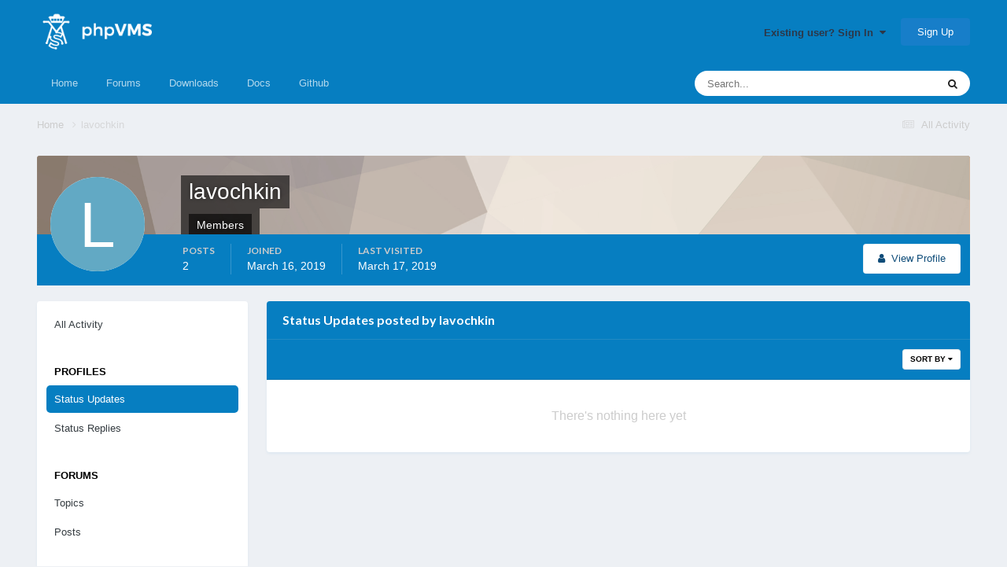

--- FILE ---
content_type: text/html;charset=UTF-8
request_url: https://forum.phpvms.net/profile/53699-lavochkin/content/?type=core_statuses_status&change_section=1
body_size: 9107
content:
<!DOCTYPE html>
<html lang="en-US" dir="ltr">
	<head>
		<meta charset="utf-8">
		<title>lavochkin's Content - phpVMS</title>
		
			<script>
  (function(i,s,o,g,r,a,m){i['GoogleAnalyticsObject']=r;i[r]=i[r]||function(){
  (i[r].q=i[r].q||[]).push(arguments)},i[r].l=1*new Date();a=s.createElement(o),
  m=s.getElementsByTagName(o)[0];a.async=1;a.src=g;m.parentNode.insertBefore(a,m)
  })(window,document,'script','https://www.google-analytics.com/analytics.js','ga');

  ga('create', 'UA-100567975-2', 'auto');
  ga('send', 'pageview');

</script>
		
		
		
		

	<meta name="viewport" content="width=device-width, initial-scale=1">


	
	
		<meta property="og:image" content="https://forum.phpvms.net/uploads/monthly_2017_07/logoxxxhdpi.png.b06f65044a937b5432ccc601cfca87e8.png">
	


	<meta name="twitter:card" content="summary_large_image" />




	
		
			
				<meta name="robots" content="noindex, follow">
			
		
	

	
		
			
				<meta property="og:site_name" content="phpVMS">
			
		
	

	
		
			
				<meta property="og:locale" content="en_US">
			
		
	


	
		<link rel="canonical" href="https://forum.phpvms.net/profile/53699-lavochkin/" />
	

	
		<link rel="last" href="https://forum.phpvms.net/profile/53699-lavochkin/content/?type=core_statuses_status" />
	

<link rel="alternate" type="application/rss+xml" title="Announcements Feed" href="https://forum.phpvms.net/rss/1-announcements-feed.xml/" />



<link rel="manifest" href="https://forum.phpvms.net/manifest.webmanifest/">
<meta name="msapplication-config" content="https://forum.phpvms.net/browserconfig.xml/">
<meta name="msapplication-starturl" content="/">
<meta name="application-name" content="phpVMS">
<meta name="apple-mobile-web-app-title" content="phpVMS">

	<meta name="theme-color" content="#067ec1">










<link rel="preload" href="//forum.phpvms.net/applications/core/interface/font/fontawesome-webfont.woff2?v=4.7.0" as="font" crossorigin="anonymous">
		


	<link rel="preconnect" href="https://fonts.googleapis.com">
	<link rel="preconnect" href="https://fonts.gstatic.com" crossorigin>
	
		
			<link href="https://fonts.googleapis.com/css2?family=Lato:wght@300;400;500;600;700&display=swap" rel="stylesheet">
		
		
	



	<link rel='stylesheet' href='https://forum.phpvms.net/uploads/css_built_1/341e4a57816af3ba440d891ca87450ff_framework.css?v=e8e27af06c1733542528' media='all'>

	<link rel='stylesheet' href='https://forum.phpvms.net/uploads/css_built_1/05e81b71abe4f22d6eb8d1a929494829_responsive.css?v=e8e27af06c1733542528' media='all'>

	<link rel='stylesheet' href='https://forum.phpvms.net/uploads/css_built_1/90eb5adf50a8c640f633d47fd7eb1778_core.css?v=e8e27af06c1733542528' media='all'>

	<link rel='stylesheet' href='https://forum.phpvms.net/uploads/css_built_1/5a0da001ccc2200dc5625c3f3934497d_core_responsive.css?v=e8e27af06c1733542528' media='all'>

	<link rel='stylesheet' href='https://forum.phpvms.net/uploads/css_built_1/ffdbd8340d5c38a97b780eeb2549bc3f_profiles.css?v=e8e27af06c1733542528' media='all'>

	<link rel='stylesheet' href='https://forum.phpvms.net/uploads/css_built_1/f2ef08fd7eaff94a9763df0d2e2aaa1f_streams.css?v=e8e27af06c1733542528' media='all'>

	<link rel='stylesheet' href='https://forum.phpvms.net/uploads/css_built_1/9be4fe0d9dd3ee2160f368f53374cd3f_leaderboard.css?v=e8e27af06c1733542528' media='all'>

	<link rel='stylesheet' href='https://forum.phpvms.net/uploads/css_built_1/125515e1b6f230e3adf3a20c594b0cea_profiles_responsive.css?v=e8e27af06c1733542528' media='all'>





<link rel='stylesheet' href='https://forum.phpvms.net/uploads/css_built_1/258adbb6e4f3e83cd3b355f84e3fa002_custom.css?v=e8e27af06c1733542528' media='all'>




		
		

	
	<link rel='shortcut icon' href='https://forum.phpvms.net/uploads/monthly_2017_07/logohdpi_9HE_icon.ico.b39e9fb5a8201c8e5f6c441a53809843.ico' type="image/x-icon">

	</head>
	<body class='ipsApp ipsApp_front ipsJS_none ipsClearfix' data-controller='core.front.core.app' data-message="" data-pageApp='core' data-pageLocation='front' data-pageModule='members' data-pageController='profile' data-pageID='53699'  >
		
		  <a href='#ipsLayout_mainArea' class='ipsHide' title='Go to main content on this page' accesskey='m'>Jump to content</a>
		
			<div id='ipsLayout_header' class='ipsClearfix'>
				





				<header>
					<div class='ipsLayout_container'>
						


<a href='https://forum.phpvms.net/' id='elLogo' accesskey='1'><img src="https://forum.phpvms.net/uploads/monthly_2017_07/logo_blue_bg-x60.png.abe743d5f6103d4629b33d57c06281cb.png" alt='phpVMS'></a>

						
							

	<ul id='elUserNav' class='ipsList_inline cSignedOut ipsResponsive_showDesktop'>
		
        
		
        
        
            
            <li id='elSignInLink'>
                <a href='https://forum.phpvms.net/login/' data-ipsMenu-closeOnClick="false" data-ipsMenu id='elUserSignIn'>
                    Existing user? Sign In &nbsp;<i class='fa fa-caret-down'></i>
                </a>
                
<div id='elUserSignIn_menu' class='ipsMenu ipsMenu_auto ipsHide'>
	<form accept-charset='utf-8' method='post' action='https://forum.phpvms.net/login/'>
		<input type="hidden" name="csrfKey" value="8dda293863b0a49ea56b1ef17665d114">
		<input type="hidden" name="ref" value="aHR0cHM6Ly9mb3J1bS5waHB2bXMubmV0L3Byb2ZpbGUvNTM2OTktbGF2b2Noa2luL2NvbnRlbnQvP3R5cGU9Y29yZV9zdGF0dXNlc19zdGF0dXMmY2hhbmdlX3NlY3Rpb249MQ==">
		<div data-role="loginForm">
			
			
			
				
<div class="ipsPad ipsForm ipsForm_vertical">
	<h4 class="ipsType_sectionHead">Sign In</h4>
	<br><br>
	<ul class='ipsList_reset'>
		<li class="ipsFieldRow ipsFieldRow_noLabel ipsFieldRow_fullWidth">
			
			
				<input type="text" placeholder="Display Name or Email Address" name="auth" autocomplete="email">
			
		</li>
		<li class="ipsFieldRow ipsFieldRow_noLabel ipsFieldRow_fullWidth">
			<input type="password" placeholder="Password" name="password" autocomplete="current-password">
		</li>
		<li class="ipsFieldRow ipsFieldRow_checkbox ipsClearfix">
			<span class="ipsCustomInput">
				<input type="checkbox" name="remember_me" id="remember_me_checkbox" value="1" checked aria-checked="true">
				<span></span>
			</span>
			<div class="ipsFieldRow_content">
				<label class="ipsFieldRow_label" for="remember_me_checkbox">Remember me</label>
				<span class="ipsFieldRow_desc">Not recommended on shared computers</span>
			</div>
		</li>
		<li class="ipsFieldRow ipsFieldRow_fullWidth">
			<button type="submit" name="_processLogin" value="usernamepassword" class="ipsButton ipsButton_primary ipsButton_small" id="elSignIn_submit">Sign In</button>
			
				<p class="ipsType_right ipsType_small">
					
						<a href='https://forum.phpvms.net/lostpassword/' data-ipsDialog data-ipsDialog-title='Forgot your password?'>
					
					Forgot your password?</a>
				</p>
			
		</li>
	</ul>
</div>
			
		</div>
	</form>
</div>
            </li>
            
        
		
			<li>
				
					<a href='https://forum.phpvms.net/register/'  id='elRegisterButton' class='ipsButton ipsButton_normal ipsButton_primary'>Sign Up</a>
				
			</li>
		
	</ul>

							
<ul class='ipsMobileHamburger ipsList_reset ipsResponsive_hideDesktop'>
	<li data-ipsDrawer data-ipsDrawer-drawerElem='#elMobileDrawer'>
		<a href='#' >
			
			
				
			
			
			
			<i class='fa fa-navicon'></i>
		</a>
	</li>
</ul>
						
					</div>
				</header>
				

	<nav data-controller='core.front.core.navBar' class='ipsNavBar_noSubBars ipsResponsive_showDesktop'>
		<div class='ipsNavBar_primary ipsLayout_container ipsNavBar_noSubBars'>
			<ul data-role="primaryNavBar" class='ipsClearfix'>
				


	
		
		
		<li  id='elNavSecondary_18' data-role="navBarItem" data-navApp="core" data-navExt="CustomItem">
			
			
				<a href="http://www.phpvms.net"  data-navItem-id="18" >
					Home<span class='ipsNavBar_active__identifier'></span>
				</a>
			
			
		</li>
	
	

	
		
		
		<li  id='elNavSecondary_8' data-role="navBarItem" data-navApp="forums" data-navExt="Forums">
			
			
				<a href="https://forum.phpvms.net"  data-navItem-id="8" >
					Forums<span class='ipsNavBar_active__identifier'></span>
				</a>
			
			
		</li>
	
	

	
		
		
		<li  id='elNavSecondary_23' data-role="navBarItem" data-navApp="downloads" data-navExt="Downloads">
			
			
				<a href="https://forum.phpvms.net/files/"  data-navItem-id="23" >
					Downloads<span class='ipsNavBar_active__identifier'></span>
				</a>
			
			
		</li>
	
	

	
		
		
		<li  id='elNavSecondary_24' data-role="navBarItem" data-navApp="core" data-navExt="CustomItem">
			
			
				<a href="http://docs.phpvms.net" target='_blank' rel="noopener" data-navItem-id="24" >
					Docs<span class='ipsNavBar_active__identifier'></span>
				</a>
			
			
		</li>
	
	

	
		
		
		<li  id='elNavSecondary_21' data-role="navBarItem" data-navApp="core" data-navExt="CustomItem">
			
			
				<a href="https://github.com/nabeelio/phpvms" target='_blank' rel="noopener" data-navItem-id="21" >
					Github<span class='ipsNavBar_active__identifier'></span>
				</a>
			
			
		</li>
	
	

	
	

				<li class='ipsHide' id='elNavigationMore' data-role='navMore'>
					<a href='#' data-ipsMenu data-ipsMenu-appendTo='#elNavigationMore' id='elNavigationMore_dropdown'>More</a>
					<ul class='ipsNavBar_secondary ipsHide' data-role='secondaryNavBar'>
						<li class='ipsHide' id='elNavigationMore_more' data-role='navMore'>
							<a href='#' data-ipsMenu data-ipsMenu-appendTo='#elNavigationMore_more' id='elNavigationMore_more_dropdown'>More <i class='fa fa-caret-down'></i></a>
							<ul class='ipsHide ipsMenu ipsMenu_auto' id='elNavigationMore_more_dropdown_menu' data-role='moreDropdown'></ul>
						</li>
					</ul>
				</li>
			</ul>
			

	<div id="elSearchWrapper">
		<div id='elSearch' data-controller="core.front.core.quickSearch">
			<form accept-charset='utf-8' action='//forum.phpvms.net/search/?do=quicksearch' method='post'>
                <input type='search' id='elSearchField' placeholder='Search...' name='q' autocomplete='off' aria-label='Search'>
                <details class='cSearchFilter'>
                    <summary class='cSearchFilter__text'></summary>
                    <ul class='cSearchFilter__menu'>
                        
                        <li><label><input type="radio" name="type" value="all" ><span class='cSearchFilter__menuText'>Everywhere</span></label></li>
                        
                        
                            <li><label><input type="radio" name="type" value="core_statuses_status" checked><span class='cSearchFilter__menuText'>Status Updates</span></label></li>
                        
                            <li><label><input type="radio" name="type" value="forums_topic"><span class='cSearchFilter__menuText'>Topics</span></label></li>
                        
                            <li><label><input type="radio" name="type" value="cms_pages_pageitem"><span class='cSearchFilter__menuText'>Pages</span></label></li>
                        
                            <li><label><input type="radio" name="type" value="cms_records1"><span class='cSearchFilter__menuText'></span></label></li>
                        
                            <li><label><input type="radio" name="type" value="downloads_file"><span class='cSearchFilter__menuText'>Files</span></label></li>
                        
                            <li><label><input type="radio" name="type" value="core_members"><span class='cSearchFilter__menuText'>Members</span></label></li>
                        
                    </ul>
                </details>
				<button class='cSearchSubmit' type="submit" aria-label='Search'><i class="fa fa-search"></i></button>
			</form>
		</div>
	</div>

		</div>
	</nav>

				
<ul id='elMobileNav' class='ipsResponsive_hideDesktop' data-controller='core.front.core.mobileNav'>
	
		
			<li id='elMobileBreadcrumb'>
				<a href='https://forum.phpvms.net/'>
					<span>Home</span>
				</a>
			</li>
		
	
	
	
	<li >
		<a data-action="defaultStream" href='https://forum.phpvms.net/discover/'><i class="fa fa-newspaper-o" aria-hidden="true"></i></a>
	</li>

	

	
		<li class='ipsJS_show'>
			<a href='https://forum.phpvms.net/search/'><i class='fa fa-search'></i></a>
		</li>
	
</ul>
			</div>
		
		<main id='ipsLayout_body' class='ipsLayout_container'>
			<div id='ipsLayout_contentArea'>
				<div id='ipsLayout_contentWrapper'>
					
<nav class='ipsBreadcrumb ipsBreadcrumb_top ipsFaded_withHover'>
	

	<ul class='ipsList_inline ipsPos_right'>
		
		<li >
			<a data-action="defaultStream" class='ipsType_light '  href='https://forum.phpvms.net/discover/'><i class="fa fa-newspaper-o" aria-hidden="true"></i> <span>All Activity</span></a>
		</li>
		
	</ul>

	<ul data-role="breadcrumbList">
		<li>
			<a title="Home" href='https://forum.phpvms.net/'>
				<span>Home <i class='fa fa-angle-right'></i></span>
			</a>
		</li>
		
		
			<li>
				
					<a href='https://forum.phpvms.net/profile/53699-lavochkin/'>
						<span>lavochkin </span>
					</a>
				
			</li>
		
	</ul>
</nav>
					
					<div id='ipsLayout_mainArea'>
						
						
						
						

	




						


<div data-controller='core.front.profile.main' id='elProfileUserContent'>
	

<header data-role="profileHeader">
    <div class='ipsPageHead_special cProfileHeaderMinimal' id='elProfileHeader' data-controller='core.global.core.coverPhoto' data-url="https://forum.phpvms.net/profile/53699-lavochkin/?csrfKey=8dda293863b0a49ea56b1ef17665d114" data-coverOffset='0'>
        
        <div class='ipsCoverPhoto_container' style="background-color: hsl(29, 100%, 80% )">
            <img src='https://forum.phpvms.net/uploads/set_resources_1/84c1e40ea0e759e3f1505eb1788ddf3c_pattern.png' class='ipsCoverPhoto_photo' data-action="toggleCoverPhoto" alt=''>
        </div>
        
        
        <div class='ipsColumns ipsColumns_collapsePhone' data-hideOnCoverEdit>
            <div class='ipsColumn ipsColumn_fixed ipsColumn_narrow ipsPos_center' id='elProfilePhoto'>
                
                <span class='ipsUserPhoto ipsUserPhoto_xlarge'>
						<img src='data:image/svg+xml,%3Csvg%20xmlns%3D%22http%3A%2F%2Fwww.w3.org%2F2000%2Fsvg%22%20viewBox%3D%220%200%201024%201024%22%20style%3D%22background%3A%2362a9c4%22%3E%3Cg%3E%3Ctext%20text-anchor%3D%22middle%22%20dy%3D%22.35em%22%20x%3D%22512%22%20y%3D%22512%22%20fill%3D%22%23ffffff%22%20font-size%3D%22700%22%20font-family%3D%22-apple-system%2C%20BlinkMacSystemFont%2C%20Roboto%2C%20Helvetica%2C%20Arial%2C%20sans-serif%22%3EL%3C%2Ftext%3E%3C%2Fg%3E%3C%2Fsvg%3E' alt=''>
					</span>
                
                
            </div>
            <div class='ipsColumn ipsColumn_fluid'>
                <div class='ipsPos_left ipsPad cProfileHeader_name ipsType_normal'>
                    <h1 class='ipsType_reset ipsPageHead_barText'>
                        lavochkin

                        
                        
                    </h1>
                    <span>
						<span class='ipsPageHead_barText'>
					
						<span class='ipsPageHead_barText'><span style='color:#'>Members</span></span>
					</span>

					</span>
                </div>
                
                <ul class='ipsList_inline ipsPad ipsResponsive_hidePhone ipsResponsive_block ipsPos_left'>
                    
                    <li>

<div data-followApp='core' data-followArea='member' data-followID='53699'  data-controller='core.front.core.followButton'>
	
		

	
</div></li>
                    
                    
                </ul>
                
            </div>
        </div>
    </div>

    <div class='ipsGrid ipsAreaBackground ipsPad ipsResponsive_showPhone ipsResponsive_block'>
        
        
        

        
        
        <div data-role='switchView' class='ipsGrid_span12'>
            <div data-action="goToProfile" data-type='phone' class=''>
                <a href='https://forum.phpvms.net/profile/53699-lavochkin/' class='ipsButton ipsButton_veryLight ipsButton_small ipsButton_fullWidth' title="lavochkin's Profile"><i class='fa fa-user'></i></a>
            </div>
            <div data-action="browseContent" data-type='phone' class='ipsHide'>
                <a href="https://forum.phpvms.net/profile/53699-lavochkin/content/" rel="nofollow" class='ipsButton ipsButton_veryLight ipsButton_small ipsButton_fullWidth'  title="lavochkin's Content"><i class='fa fa-newspaper-o'></i></a>
            </div>
        </div>
    </div>

    <div id='elProfileStats' class='ipsClearfix sm:ipsPadding ipsResponsive_pull'>
        <div data-role='switchView' class='ipsResponsive_hidePhone ipsPos_right'>
            <a href='https://forum.phpvms.net/profile/53699-lavochkin/' class='ipsButton ipsButton_veryLight ipsButton_small ipsPos_right ' data-action="goToProfile" data-type='full' title="lavochkin's Profile"><i class='fa fa-user'></i> <span class='ipsResponsive_showDesktop ipsResponsive_inline'>&nbsp;View Profile</span></a>
            <a href="https://forum.phpvms.net/profile/53699-lavochkin/content/" rel="nofollow" class='ipsButton ipsButton_veryLight ipsButton_small ipsPos_right ipsHide' data-action="browseContent" data-type='full' title="lavochkin's Content"><i class='fa fa-newspaper-o'></i> <span class='ipsResponsive_showDesktop ipsResponsive_inline'>&nbsp;See their activity</span></a>
        </div>
        <ul class='ipsList_reset ipsFlex ipsFlex-ai:center ipsFlex-fw:wrap ipsPos_left ipsResponsive_noFloat'>
            <li>
                <h4 class='ipsType_minorHeading'>Posts</h4>
                2
            </li>
            <li>
                <h4 class='ipsType_minorHeading'>Joined</h4>
                <time datetime='2019-03-16T12:48:10Z' title='03/16/19 12:48  PM' data-short='6 yr'>March 16, 2019</time>
            </li>
            
            <li>
                <h4 class='ipsType_minorHeading'>Last visited</h4>
                <span>
					
                    <time datetime='2019-03-17T20:56:41Z' title='03/17/19 08:56  PM' data-short='6 yr'>March 17, 2019</time>
				</span>
            </li>
            
            
        </ul>
    </div>
</header>
	<div data-role="profileContent" class='ipsSpacer_top'>

		<div class="ipsColumns ipsColumns_collapsePhone">
			<div class="ipsColumn ipsColumn_wide">
				<div class='ipsPadding:half ipsBox'>
					<div class="ipsSideMenu" data-ipsTabBar data-ipsTabBar-contentArea='#elUserContent' data-ipsTabBar-itemselector=".ipsSideMenu_item" data-ipsTabBar-activeClass="ipsSideMenu_itemActive" data-ipsSideMenu>
						<h3 class="ipsSideMenu_mainTitle ipsAreaBackground_light ipsType_medium">
							<a href="#user_content" class="ipsPad_double" data-action="openSideMenu"><i class="fa fa-bars"></i> &nbsp;Content Type&nbsp;<i class="fa fa-caret-down"></i></a>
						</h3>
						<div>
							<ul class="ipsSideMenu_list">
								<li><a href="https://forum.phpvms.net/profile/53699-lavochkin/content/?change_section=1" class="ipsSideMenu_item ">All Activity</a></li>
							</ul>
							
								<h4 class='ipsSideMenu_subTitle'>Profiles</h4>
								<ul class="ipsSideMenu_list">
									
										<li><a href="https://forum.phpvms.net/profile/53699-lavochkin/content/?type=core_statuses_status&amp;change_section=1" class="ipsSideMenu_item ipsSideMenu_itemActive">Status Updates</a></li>
									
										<li><a href="https://forum.phpvms.net/profile/53699-lavochkin/content/?type=core_statuses_reply&amp;change_section=1" class="ipsSideMenu_item ">Status Replies</a></li>
									
								</ul>
							
								<h4 class='ipsSideMenu_subTitle'>Forums</h4>
								<ul class="ipsSideMenu_list">
									
										<li><a href="https://forum.phpvms.net/profile/53699-lavochkin/content/?type=forums_topic&amp;change_section=1" class="ipsSideMenu_item ">Topics</a></li>
									
										<li><a href="https://forum.phpvms.net/profile/53699-lavochkin/content/?type=forums_topic_post&amp;change_section=1" class="ipsSideMenu_item ">Posts</a></li>
									
								</ul>
							
								<h4 class='ipsSideMenu_subTitle'>phpVMS Resources</h4>
								<ul class="ipsSideMenu_list">
									
										<li><a href="https://forum.phpvms.net/profile/53699-lavochkin/content/?type=cms_records1&amp;change_section=1" class="ipsSideMenu_item "></a></li>
									
										<li><a href="https://forum.phpvms.net/profile/53699-lavochkin/content/?type=cms_records_comment1&amp;change_section=1" class="ipsSideMenu_item "> Comments</a></li>
									
								</ul>
							
								<h4 class='ipsSideMenu_subTitle'>Downloads</h4>
								<ul class="ipsSideMenu_list">
									
										<li><a href="https://forum.phpvms.net/profile/53699-lavochkin/content/?type=downloads_file&amp;change_section=1" class="ipsSideMenu_item ">Files</a></li>
									
										<li><a href="https://forum.phpvms.net/profile/53699-lavochkin/content/?type=downloads_file_comment&amp;change_section=1" class="ipsSideMenu_item ">File Comments</a></li>
									
										<li><a href="https://forum.phpvms.net/profile/53699-lavochkin/content/?type=downloads_file_review&amp;change_section=1" class="ipsSideMenu_item ">File Reviews</a></li>
									
								</ul>
							
						</div>			
					</div>
				</div>
			</div>
			<div class="ipsColumn ipsColumn_fluid" id='elUserContent'>
				
<div class='ipsBox'>
	<h2 class='ipsType_sectionTitle ipsType_reset'>Status Updates posted by lavochkin</h2>
	
<div data-baseurl='https://forum.phpvms.net/profile/53699-lavochkin/content/?type=core_statuses_status' data-resort='listResort' data-controller='core.global.core.table'   data-tableID='acd473789386410e7bb58e35bc88f528'>
	

	
	<div class="ipsButtonBar ipsPad_half ipsClearfix ipsClear">
		

		<ul class="ipsButtonRow ipsPos_right ipsClearfix">
			
				<li>
					
					<a href="#elSortByMenu_menu" id="elSortByMenu_d4c0b058fcdbac23f1182622e738e837" data-role="sortButton" data-ipsMenu data-ipsMenu-activeClass="ipsButtonRow_active" data-ipsMenu-selectable="radio">Sort By <i class="fa fa-caret-down"></i></a>
					<ul class="ipsMenu ipsMenu_auto ipsMenu_withStem ipsMenu_selectable ipsHide" id="elSortByMenu_d4c0b058fcdbac23f1182622e738e837_menu">
							
							
								<li class="ipsMenu_item " data-ipsMenuValue="status_content" data-sortDirection='asc'><a href="https://forum.phpvms.net/profile/53699-lavochkin/content/?type=core_statuses_status&amp;sortby=status_content&amp;sortdirection=asc" rel="nofollow">Title</a></li>
							
								<li class="ipsMenu_item ipsMenu_itemChecked" data-ipsMenuValue="status_date" data-sortDirection='desc'><a href="https://forum.phpvms.net/profile/53699-lavochkin/content/?type=core_statuses_status&amp;sortby=status_date&amp;sortdirection=desc" rel="nofollow">Start Date</a></li>
							
								<li class="ipsMenu_item " data-ipsMenuValue="status_replies" data-sortDirection='desc'><a href="https://forum.phpvms.net/profile/53699-lavochkin/content/?type=core_statuses_status&amp;sortby=status_replies&amp;sortdirection=desc" rel="nofollow">Most Commented</a></li>
							
						
					</ul>
					
				</li>
			
			
		</ul>

		<div data-role="tablePagination" class='ipsHide'>
			


		</div>
	</div>
	

	
		
			<div class='ipsType_center ipsPad'>
				<p class='ipsType_large ipsType_light'>There's nothing here yet</p>
				
			</div>
		

	
	<div class="ipsButtonBar ipsPad_half ipsClearfix ipsClear ipsHide" data-role="tablePagination">
		


	</div>
</div>
</div>
			</div>
		</div>

	</div>
</div>

						


					</div>
					


					
<nav class='ipsBreadcrumb ipsBreadcrumb_bottom ipsFaded_withHover'>
	
		


	<a href='#' id='elRSS' class='ipsPos_right ipsType_large' title='Available RSS feeds' data-ipsTooltip data-ipsMenu data-ipsMenu-above><i class='fa fa-rss-square'></i></a>
	<ul id='elRSS_menu' class='ipsMenu ipsMenu_auto ipsHide'>
		
			<li class='ipsMenu_item'><a title="Announcements Feed" href="https://forum.phpvms.net/rss/1-announcements-feed.xml/">Announcements Feed</a></li>
		
	</ul>

	

	<ul class='ipsList_inline ipsPos_right'>
		
		<li >
			<a data-action="defaultStream" class='ipsType_light '  href='https://forum.phpvms.net/discover/'><i class="fa fa-newspaper-o" aria-hidden="true"></i> <span>All Activity</span></a>
		</li>
		
	</ul>

	<ul data-role="breadcrumbList">
		<li>
			<a title="Home" href='https://forum.phpvms.net/'>
				<span>Home <i class='fa fa-angle-right'></i></span>
			</a>
		</li>
		
		
			<li>
				
					<a href='https://forum.phpvms.net/profile/53699-lavochkin/'>
						<span>lavochkin </span>
					</a>
				
			</li>
		
	</ul>
</nav>
				</div>
			</div>
			
		</main>
		
			<footer id='ipsLayout_footer' class='ipsClearfix'>
				<div class='ipsLayout_container'>
					
					

<ul id='elFooterSocialLinks' class='ipsList_inline ipsType_center ipsSpacer_top'>
	

	
		<li class='cUserNav_icon'>
			<a href='http://fb.me/vasoftware' target='_blank' class='cShareLink cShareLink_facebook' rel='noopener noreferrer'><i class='fa fa-facebook'></i></a>
        </li>
	

</ul>


<ul class='ipsList_inline ipsType_center ipsSpacer_top' id="elFooterLinks">
	
	
	
	
	
		<li><a href='https://forum.phpvms.net/privacy/'>Privacy Policy</a></li>
	
	
	<li><a rel="nofollow" href='https://forum.phpvms.net/cookies/'>Cookies</a></li>

</ul>	


<p id='elCopyright'>
	<span id='elCopyright_userLine'>copyright © phpvms</span>
	<a rel='nofollow' title='Invision Community' href='https://www.invisioncommunity.com/'>Powered by Invision Community</a>
</p>
				</div>
			</footer>
			
<div id='elMobileDrawer' class='ipsDrawer ipsHide'>
	<div class='ipsDrawer_menu'>
		<a href='#' class='ipsDrawer_close' data-action='close'><span>&times;</span></a>
		<div class='ipsDrawer_content ipsFlex ipsFlex-fd:column'>
			
				<div class='ipsPadding ipsBorder_bottom'>
					<ul class='ipsToolList ipsToolList_vertical'>
						<li>
							<a href='https://forum.phpvms.net/login/' id='elSigninButton_mobile' class='ipsButton ipsButton_light ipsButton_small ipsButton_fullWidth'>Existing user? Sign In</a>
						</li>
						
							<li>
								
									<a href='https://forum.phpvms.net/register/'  id='elRegisterButton_mobile' class='ipsButton ipsButton_small ipsButton_fullWidth ipsButton_important'>Sign Up</a>
								
							</li>
						
					</ul>
				</div>
			

			

			<ul class='ipsDrawer_list ipsFlex-flex:11'>
				

				
				
				
				
					
						
						
							<li><a href='http://www.phpvms.net' >Home</a></li>
						
					
				
					
						
						
							<li><a href='https://forum.phpvms.net' >Forums</a></li>
						
					
				
					
						
						
							<li><a href='https://forum.phpvms.net/files/' >Downloads</a></li>
						
					
				
					
						
						
							<li><a href='http://docs.phpvms.net' target='_blank' rel="noopener">Docs</a></li>
						
					
				
					
						
						
							<li><a href='https://github.com/nabeelio/phpvms' target='_blank' rel="noopener">Github</a></li>
						
					
				
					
				
				
			</ul>

			
		</div>
	</div>
</div>

<div id='elMobileCreateMenuDrawer' class='ipsDrawer ipsHide'>
	<div class='ipsDrawer_menu'>
		<a href='#' class='ipsDrawer_close' data-action='close'><span>&times;</span></a>
		<div class='ipsDrawer_content ipsSpacer_bottom ipsPad'>
			<ul class='ipsDrawer_list'>
				<li class="ipsDrawer_listTitle ipsType_reset">Create New...</li>
				
			</ul>
		</div>
	</div>
</div>
			
			

	
	<script type='text/javascript'>
		var ipsDebug = false;		
	
		var CKEDITOR_BASEPATH = '//forum.phpvms.net/applications/core/interface/ckeditor/ckeditor/';
	
		var ipsSettings = {
			
			
			cookie_path: "/",
			
			cookie_prefix: "ips4_",
			
			
			cookie_ssl: true,
			
            essential_cookies: ["oauth_authorize","member_id","login_key","clearAutosave","lastSearch","device_key","IPSSessionFront","loggedIn","noCache","hasJS","cookie_consent","cookie_consent_optional","forumpass_*"],
			upload_imgURL: "https://forum.phpvms.net/uploads/set_resources_1/0cb563f8144768654a2205065d13abd6_upload.png",
			message_imgURL: "https://forum.phpvms.net/uploads/set_resources_1/0cb563f8144768654a2205065d13abd6_message.png",
			notification_imgURL: "https://forum.phpvms.net/uploads/set_resources_1/0cb563f8144768654a2205065d13abd6_notification.png",
			baseURL: "//forum.phpvms.net/",
			jsURL: "//forum.phpvms.net/applications/core/interface/js/js.php",
			csrfKey: "8dda293863b0a49ea56b1ef17665d114",
			antiCache: "e8e27af06c1733542528",
			jsAntiCache: "e8e27af06c1739046965",
			disableNotificationSounds: true,
			useCompiledFiles: true,
			links_external: true,
			memberID: 0,
			lazyLoadEnabled: true,
			blankImg: "//forum.phpvms.net/applications/core/interface/js/spacer.png",
			googleAnalyticsEnabled: true,
			matomoEnabled: false,
			viewProfiles: true,
			mapProvider: 'none',
			mapApiKey: '',
			pushPublicKey: "BPON-rcEXBTyj12XR0s_qhoozgu-p-AUbMyUE89a0YmTARxsfKov8ynXQbm64gJ6N7AJvl_WgpK2AIj1kXbiTqY",
			relativeDates: true
		};
		
		
		
		
			ipsSettings['maxImageDimensions'] = {
				width: 1000,
				height: 750
			};
		
		
	</script>





<script type='text/javascript' src='https://forum.phpvms.net/uploads/javascript_global/root_library.js?v=e8e27af06c1739046965' data-ips></script>


<script type='text/javascript' src='https://forum.phpvms.net/uploads/javascript_global/root_js_lang_1.js?v=e8e27af06c1739046965' data-ips></script>


<script type='text/javascript' src='https://forum.phpvms.net/uploads/javascript_global/root_framework.js?v=e8e27af06c1739046965' data-ips></script>


<script type='text/javascript' src='https://forum.phpvms.net/uploads/javascript_core/global_global_core.js?v=e8e27af06c1739046965' data-ips></script>


<script type='text/javascript' src='https://forum.phpvms.net/uploads/javascript_global/root_front.js?v=e8e27af06c1739046965' data-ips></script>


<script type='text/javascript' src='https://forum.phpvms.net/uploads/javascript_core/front_front_core.js?v=e8e27af06c1739046965' data-ips></script>


<script type='text/javascript' src='https://forum.phpvms.net/uploads/javascript_core/front_front_statuses.js?v=e8e27af06c1739046965' data-ips></script>


<script type='text/javascript' src='https://forum.phpvms.net/uploads/javascript_core/front_front_profile.js?v=e8e27af06c1739046965' data-ips></script>


<script type='text/javascript' src='https://forum.phpvms.net/uploads/javascript_core/front_app.js?v=e8e27af06c1739046965' data-ips></script>


<script type='text/javascript' src='https://forum.phpvms.net/uploads/javascript_global/root_map.js?v=e8e27af06c1739046965' data-ips></script>



	<script type='text/javascript'>
		
			ips.setSetting( 'date_format', jQuery.parseJSON('"mm\/dd\/yy"') );
		
			ips.setSetting( 'date_first_day', jQuery.parseJSON('0') );
		
			ips.setSetting( 'ipb_url_filter_option', jQuery.parseJSON('"none"') );
		
			ips.setSetting( 'url_filter_any_action', jQuery.parseJSON('"allow"') );
		
			ips.setSetting( 'bypass_profanity', jQuery.parseJSON('0') );
		
			ips.setSetting( 'emoji_style', jQuery.parseJSON('"native"') );
		
			ips.setSetting( 'emoji_shortcodes', jQuery.parseJSON('true') );
		
			ips.setSetting( 'emoji_ascii', jQuery.parseJSON('true') );
		
			ips.setSetting( 'emoji_cache', jQuery.parseJSON('1702400250') );
		
			ips.setSetting( 'image_jpg_quality', jQuery.parseJSON('85') );
		
			ips.setSetting( 'cloud2', jQuery.parseJSON('false') );
		
			ips.setSetting( 'isAnonymous', jQuery.parseJSON('false') );
		
		
        
    </script>



<script type='application/ld+json'>
{
    "@context": "http://www.schema.org",
    "publisher": "https://forum.phpvms.net/#organization",
    "@type": "WebSite",
    "@id": "https://forum.phpvms.net/#website",
    "mainEntityOfPage": "https://forum.phpvms.net/",
    "name": "phpVMS",
    "url": "https://forum.phpvms.net/",
    "potentialAction": {
        "type": "SearchAction",
        "query-input": "required name=query",
        "target": "https://forum.phpvms.net/search/?q={query}"
    },
    "inLanguage": [
        {
            "@type": "Language",
            "name": "English (USA)",
            "alternateName": "en-US"
        }
    ]
}	
</script>

<script type='application/ld+json'>
{
    "@context": "http://www.schema.org",
    "@type": "Organization",
    "@id": "https://forum.phpvms.net/#organization",
    "mainEntityOfPage": "https://forum.phpvms.net/",
    "name": "phpVMS",
    "url": "https://forum.phpvms.net/",
    "logo": {
        "@type": "ImageObject",
        "@id": "https://forum.phpvms.net/#logo",
        "url": "https://forum.phpvms.net/uploads/monthly_2017_07/logo_blue_bg-x60.png.abe743d5f6103d4629b33d57c06281cb.png"
    },
    "sameAs": [
        "http://fb.me/vasoftware"
    ]
}	
</script>

<script type='application/ld+json'>
{
    "@context": "http://schema.org",
    "@type": "BreadcrumbList",
    "itemListElement": [
        {
            "@type": "ListItem",
            "position": 1,
            "item": {
                "name": "lavochkin",
                "@id": "https://forum.phpvms.net/profile/53699-lavochkin/"
            }
        }
    ]
}	
</script>



<script type='text/javascript'>
    (() => {
        let gqlKeys = [];
        for (let [k, v] of Object.entries(gqlKeys)) {
            ips.setGraphQlData(k, v);
        }
    })();
</script>
			
			
		
		<!--ipsQueryLog-->
		<!--ipsCachingLog-->
		
                                    <script type="text/javascript">
                                        function ctSetCookie(c_name, value) {
                                            document.cookie = c_name + "=" + encodeURIComponent(value) + "; path=/";
                                        }
        
                                        ctSetCookie("ct_ps_timestamp", Math.floor(new Date().getTime()/1000));
                                        ctSetCookie("ct_fkp_timestamp", "0");
                                        ctSetCookie("ct_pointer_data", "0");
                                        ctSetCookie("ct_timezone", "0");
        
                                        setTimeout(function(){
                                            ctSetCookie("ct_checkjs", "2ee7210b4c6c695419be62985dbeeaec");
                                            ctSetCookie("ct_timezone", d.getTimezoneOffset()/60*(-1));
                                        },1000);
        
                                //Stop observing function
                                        function ctMouseStopData(){
                                            if(typeof window.addEventListener == "function")
                                                window.removeEventListener("mousemove", ctFunctionMouseMove);
                                            else
                                                window.detachEvent("onmousemove", ctFunctionMouseMove);
                                            clearInterval(ctMouseReadInterval);
                                            clearInterval(ctMouseWriteDataInterval);                
                                        }
        
                                //Stop key listening function
                                        function ctKeyStopStopListening(){
                                            if(typeof window.addEventListener == "function"){
                                                window.removeEventListener("mousedown", ctFunctionFirstKey);
                                                window.removeEventListener("keydown", ctFunctionFirstKey);
                                            }else{
                                                window.detachEvent("mousedown", ctFunctionFirstKey);
                                                window.detachEvent("keydown", ctFunctionFirstKey);
                                            }
                                            clearInterval(ctMouseReadInterval);
                                            clearInterval(ctMouseWriteDataInterval);                
                                        }
        
                                        var d = new Date(), 
                                            ctTimeMs = new Date().getTime(),
                                            ctMouseEventTimerFlag = true, //Reading interval flag
                                            ctMouseData = "[",
                                            ctMouseDataCounter = 0;
                                            
                                //Reading interval
                                        var ctMouseReadInterval = setInterval(function(){
                                                ctMouseEventTimerFlag = true;
                                            }, 300);
                                            
                                //Writting interval
                                        var ctMouseWriteDataInterval = setInterval(function(){ 
                                                var ctMouseDataToSend = ctMouseData.slice(0,-1).concat("]");
                                                ctSetCookie("ct_pointer_data", ctMouseDataToSend);
                                            }, 1200);
        
                                //Logging mouse position each 300 ms
                                        var ctFunctionMouseMove = function output(event){
                                            if(ctMouseEventTimerFlag == true){
                                                var mouseDate = new Date();
                                                ctMouseData += "[" + event.pageY + "," + event.pageX + "," + (mouseDate.getTime() - ctTimeMs) + "],";
                                                ctMouseDataCounter++;
                                                ctMouseEventTimerFlag = false;
                                                if(ctMouseDataCounter >= 100)
                                                    ctMouseStopData();
                                            }
                                        }
                                //Writing first key press timestamp
                                        var ctFunctionFirstKey = function output(event){
                                            var KeyTimestamp = Math.floor(new Date().getTime()/1000);
                                            ctSetCookie("ct_fkp_timestamp", KeyTimestamp);
                                            ctKeyStopStopListening();
                                        }
        
                                        if(typeof window.addEventListener == "function"){
                                            window.addEventListener("mousemove", ctFunctionMouseMove);
                                            window.addEventListener("mousedown", ctFunctionFirstKey);
                                            window.addEventListener("keydown", ctFunctionFirstKey);
                                        }else{
                                            window.attachEvent("onmousemove", ctFunctionMouseMove);
                                            window.attachEvent("mousedown", ctFunctionFirstKey);
                                            window.attachEvent("keydown", ctFunctionFirstKey);
                                        }
                                    </script>
		
			
		
		
	</body>
</html>